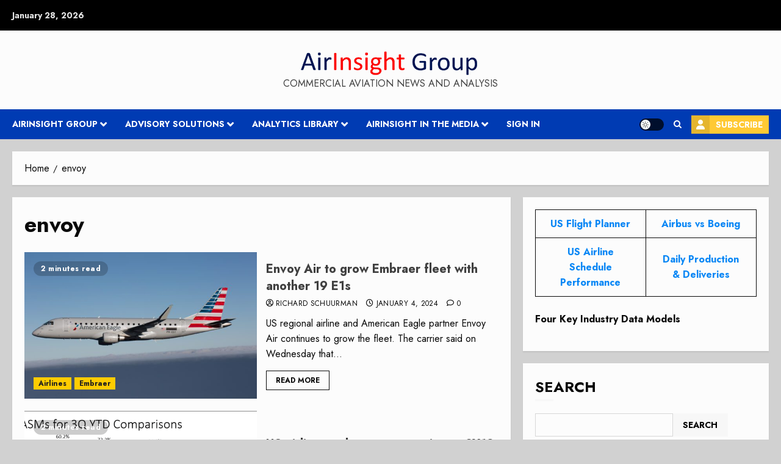

--- FILE ---
content_type: text/css; charset=UTF-8
request_url: https://airinsight.com/wp-content/plugins/subscription-popup/css/style.css?ver=6.9
body_size: 424
content:
#sp-popup {
  position: fixed;
  top: 0;
  left: 0;
  width: 100%;
  height: 100%;
  background: rgba(0, 0, 0, 0.7);
  display: flex;
  justify-content: center;
  align-items: center;
  z-index: 9999;
}

.sp-popup-content {
  background: #fff;
  padding: 30px 30px;
  border-radius: 5px;
  text-align: center;
  width: 300px;
  position: relative;
}
.sp-popup-content h2 {
  font-size: 20px;
  font-family: arial;
  font-weight: 600;
}

#sp-close-popup {
  position: absolute;
  top: 10px;
  right: 10px;
  background: transparent;
  border: none;
  font-size: 16px;
  cursor: pointer;
}
.modal-content {
  padding: 20px;
  border-radius: 5px;
}

.modal-header {
  border-bottom: 1px solid #ddd;
}
.modal-header h5 {
  font-family: arial;
  font-size: 20px;
  font-weight: 600;
}
.modal-body {
  padding: 20px;
}

#bsp-subscription-form .form-control {
  margin-bottom: 15px;
}

#bsp-subscription-form button {
  margin-top: 10px;
}
/* Add styles for the modal */
#bsp-popup {
  display: none;
}
table#bsp-subscribers-table tbody tr td {
  text-align: center !important;
}
table#bsp-subscribers-table tbody {
  text-align: center;
}

/** custom design **/

@import url("https://fonts.googleapis.com/css?family=Poppins");
.overlay {
  position: fixed;
  top: 0;
  bottom: 0;
  left: 0;
  right: 0;
  background: rgba(0, 0, 0, 0.7);
  transition: opacity 500ms;
  visibility: hidden;
  opacity: 0;
  z-index: 9999;
}
.overlay.active {
  visibility: visible;
  opacity: 1;
}
#popup1 {
  font-family: poppins;
}
#popup1 .popup {
  margin: 0px auto;
  padding: 50px 20px;
  background: #fff;
  border-radius: 0px;
  height: 400px !important;
  width: 690px;
  position: relative;
  text-align: center;
  top: 50% !important;
  position: fixed !important;
  -moz-transform: translateY(-50%);
  -webkit-transform: translateY(-50%);
  -o-transform: translateY(-50%);
  -ms-transform: translateY(-50%);
  transform: translateY(-50%);
  right: 0px;
  left: 0;
}
#popup1 .popup h2 {
  margin-top: 0;
  color: #333;
}
#popup1 .popup .close {
  position: absolute;
  top: 0px;
  right: 0px;
  transition: all 200ms;
  font-size: 30px;
  font-weight: normal;
  text-decoration: none;
  text-align: center;
  background: #333;
  border-radius: 0;
  cursor: pointer;
  float: right;
  padding: 0;
  color: #fff;
  margin-top: 0;
  margin-right: 0;
  height: 40px;
  width: 40px;
  line-height: 45px;
}
#popup1 .popup .close:hover {
  color: #06d85f;
}
#popup1 .popup .content {
  max-height: 30%;
  overflow: auto;
}
#popup1 .newletter-title h2 {
  font-size: 24px;
  text-transform: uppercase;
  color: #000;
  font-weight: 700;
  letter-spacing: 3px;
  margin: 0 0 15px;
  font-family: "Poppins", sans-serif;
}
#popup1 .box-content label {
  font-weight: 400;
  max-width: 560px;
  display: inline-block;
  margin-bottom: 5px;
  font-size: 14px;
  line-height: 26px;
  font-family: "Poppins", sans-serif;
}
.newletter-popup {
  background: #fff;
  top: 50% !important;
  position: fixed !important;
  padding: 0;
  text-align: center;
  -moz-transform: translateY(-50%);
  -webkit-transform: translateY(-50%);
  -o-transform: translateY(-50%);
  -ms-transform: translateY(-50%);
  transform: translateY(-50%);
}
#popup1 #frm_subscribe #subscribe_pemail {
  background: #ebebeb none repeat scroll 0% 0%;
  border: medium none;
  height: 40px;
  width: 65%;
  margin: 20px 0;
  padding-left: 15px;
}
#popup1 #frm_subscribe button.button {
  font-family: "Poppins", sans-serif;
  cursor: pointer;
  border: none;
  background: #333;
  padding: 3px 25px;
  text-transform: uppercase;
  font-size: 14px;
  color: #fff;
  font-weight: 600;
  line-height: 34px;
  display: inline-block;
  border-radius: 0;
  letter-spacing: 2px;
}
#popup1 .box-content .subscribe-bottom {
  margin-top: 20px;
}
#popup1 .box-content .subscribe-bottom #newsletter_popup_dont_show_again {
  display: inline-block;
  margin: 0;
  vertical-align: middle;
  margin-top: -1px;
}
#popup1 .box-content .subscribe-bottom label {
  margin: 0;
  font-weight: 400;
  max-width: 650px;
  display: inline-block;
  margin-bottom: 5px;
  font-size: 12px;
}
#popup1 #frm_subscribe #subscribe_pname {
  background: #ebebeb none repeat scroll 0% 0%;
  border: medium none;
  height: 40px;
  width: 65%;
  margin: 20px 0;
  padding-left: 15px;
}


--- FILE ---
content_type: text/css; charset=UTF-8
request_url: https://airinsight.com/wp-content/themes/chromenews-pro/assets/css/footer-builder.css
body_size: 152
content:
/* ===== Footer Builder CSS HERE ===== */

.footer-nav-wrapper .aft-small-social-menu .menu li,
.footer-main-right .footer-nav-wrapper .menu li:last-child {
    margin-right: 0;
}
[class*="footer-bottom-"],
[class*="footer-main-"]{
    display: flex;
    justify-content: center;
    align-items: center;
    gap: 15px;
}
.footer-bottom-left,
.footer-main-left{justify-content: flex-start;}

.footer-bottom-center,
.footer-main-center{justify-content: center;text-align: center;}

.footer-bottom-right,
.footer-main-right{
    text-align: right;
    justify-content: flex-end;
}
.site-info .af-flex-container ,
.secondary-footer .af-flex-container {
    display: flex;
    justify-content: space-between;
    gap: 15px;
}
.secondary-footer.main .row {
    display: block;
}
.aft-small-social-menu ul {
    white-space: nowrap;
}
.aft-small-social-menu ul li {
    margin-top: 2px;
    margin-bottom: 2px;
}

.site-info {
    text-align: unset;
}

.footer-bottom-left .social-navigation ul,
.footer-main-left .social-navigation ul{
    text-align: left;
}
.footer-bottom-right .social-navigation ul,
.footer-main-right .social-navigation ul{
    text-align: right;
}

footer figure.wp-block-image {
    margin-bottom: 0;
}

body footer.site-footer .site-info .aft-small-social-menu ul li a:hover,
footer .site-info,
footer span.topbar-date {
    color: #fff;
}

.secondary-footer ,
.secondary-footer .aft-footer-custom-html {
    color: #fff;
}

body .site-footer .wp-block-embed.wp-block-embed-youtube {
    width: clamp(260px, 27vw, 400px);
}

body.aft-default-mode footer .chromenews-widget {
    background: rgba(255,255,255,.1);
}
body.aft-dark-mode footer .chromenews-widget {
    background: rgba(0,0,0,.1);
}
@media only screen and (max-width: 768px){
    .secondary-footer .af-flex-container ,
    .site-info .af-container-row {
        flex-wrap: wrap;
    }
}
@media only screen and (max-width: 767px){
    .footer-nav-wrapper ul{
        margin-bottom: 0;
    }
}
@media screen and (max-width: 480px) {
    .secondary-footer .af-flex-container ,
    .site-info .af-container-row {
        justify-content: center;
    }
    .aft-small-social-menu ul {
        white-space: wrap;
    }
    .footer-bottom-left, .footer-main-left{
        justify-content: center;
    }
    .footer-bottom-right, .footer-main-right {
        text-align: center;
    }
    [class*="footer-bottom-"]{
        flex-wrap: wrap;
    }
}

body.rtl .footer-bottom-right .footer-nav-wrapper .menu li:last-child,
body.rtl .footer-main-right .footer-nav-wrapper .menu li:last-child{
    margin-right: unset;
    margin-left: 0;
}